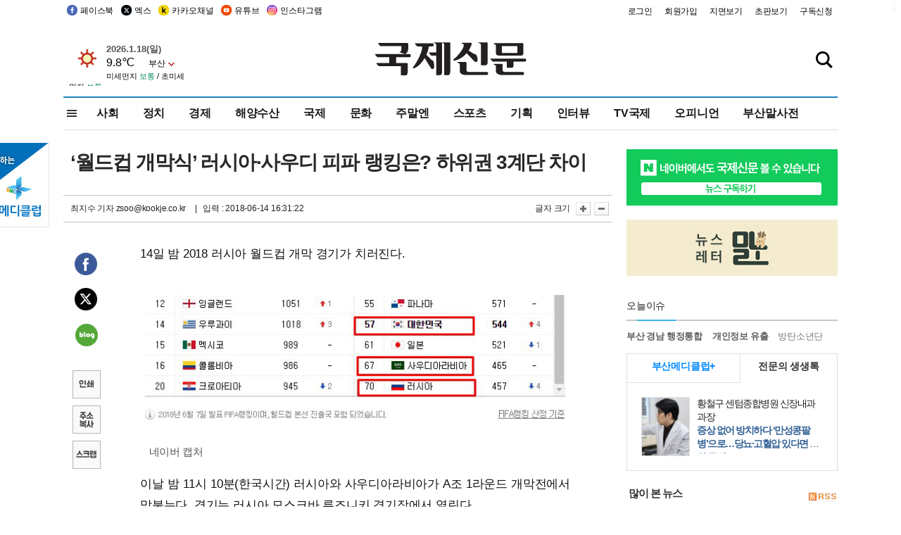

--- FILE ---
content_type: text/html
request_url: https://db.kookje.co.kr/service/weather/weather3.html
body_size: 2754
content:
<!doctype html>
<html>
<head>
<style type="text/css">
#sdate_weather {position:relative; margin:0; padding:0;font-family:'���� ����','Malgun Gothic','��������', NanumGothic,'����', Dotum, Arial;}
.sdate {font-size:13px;color:#555;}
.weather1c { float:left; margin:0; padding:3px 3px 0 0;line-height:1px;}
.weather2c { margin:0;color: #000;}
.weate {font-size:16px;}
.wedust {font-size:11px;}
/*�̼�����*/
.cred{color:#d22229;} /*�ſ쳪��*/
.corg{color:#e17b18;} /*����*/
.cgr{color:#0e8f5d;} /*���v*/
.cbl{color:#2260d2;} /*����*/
.area1c {padding:0px;}
select {width:56px;height:20px;margin:0;padding-right:16px;font-size:12px;direction:rtl;font-family:'���� ����','Malgun Gothic','��������', NanumGothic,'����', Dotum, Arial; -webkit-appearance: none;  /* ����Ƽ�� ���� ���߱� */-moz-appearance: none; appearance: none; background: url(image/arrow1.jpg) no-repeat 44px 50%; /* ȭ��ǥ �̹��� */  border: 0px;}
select::-ms-expand { display: none; }
</style>
<script type="text/javascript">
<!--
var d = new Date();
var week = new Array('��', '��', 'ȭ', '��', '��', '��', '��');
function change(add) {
	window.location="weather3_" + add + ".html";
}
//-->
</script>
</head>
<body>
<div id="sdate_weather">
	<div class="weather1c"><img src="./icon100/00.gif" border="0"></div>
	<div class="weather2c">
		<strong class="sdate">
		<script type="text/javascript">
		document.write(d.getFullYear() + "." + (d.getMonth() + 1) + "." + d.getDate() + "(" + week[d.getDay()] + ")");
		</script></strong><br />
		<span class="weate">9.8��</span>
		<span class="area1c">
		<select id="mselect" name="stype" title="��������" onchange="javascript:change(this.value);">
            <option value="159" selected>�λ�</option>
            <option value="108"  >����</option>
			<option value="112"  >��õ</option>
			<option value="133"  >����</option>
			<option value="152"  >���</option>
			<option value="143"  >�뱸</option>
			<option value="156"  >����</option>
            <option value="184"  >����</option>
            <option value="105"  >����</option>
            <option value="294"  >����</option>
            <option value="284"  >��â</option>
            <option value="138"  >����</option>
            <option value="295"  >����</option>
            <option value="106"  >����</option>
            <option value="288"  >�о�</option>
            <option value="115"  >�︪��</option>
            <option value="192"  >����</option>
            <option value="155"  >â��</option>
            <option value="162"  >�뿵</option>
		</select>
	</span>
		<div class="wedust">�̼�����<span class="cgr"> ����</span> / �ʹ̼�����<span class="cgr"> ����</span></div>
</div>
</body>
</html>




--- FILE ---
content_type: text/html; charset=utf-8
request_url: https://www.google.com/recaptcha/api2/aframe
body_size: 267
content:
<!DOCTYPE HTML><html><head><meta http-equiv="content-type" content="text/html; charset=UTF-8"></head><body><script nonce="PBKMuwe7EcIhrbQvXHNAzQ">/** Anti-fraud and anti-abuse applications only. See google.com/recaptcha */ try{var clients={'sodar':'https://pagead2.googlesyndication.com/pagead/sodar?'};window.addEventListener("message",function(a){try{if(a.source===window.parent){var b=JSON.parse(a.data);var c=clients[b['id']];if(c){var d=document.createElement('img');d.src=c+b['params']+'&rc='+(localStorage.getItem("rc::a")?sessionStorage.getItem("rc::b"):"");window.document.body.appendChild(d);sessionStorage.setItem("rc::e",parseInt(sessionStorage.getItem("rc::e")||0)+1);localStorage.setItem("rc::h",'1768731722628');}}}catch(b){}});window.parent.postMessage("_grecaptcha_ready", "*");}catch(b){}</script></body></html>